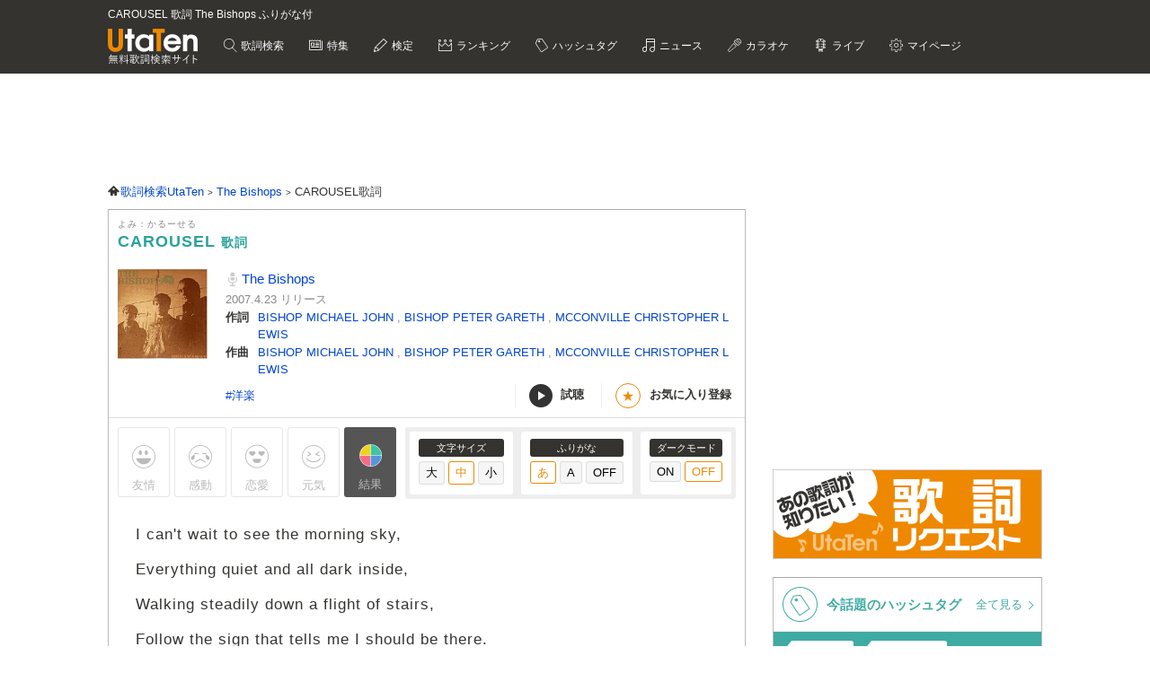

--- FILE ---
content_type: text/html; charset=utf-8
request_url: https://www.google.com/recaptcha/api2/anchor?ar=1&k=6LcXFo4UAAAAAIgRPeKSkt1-vDcMuxmHT6UPPQPy&co=aHR0cHM6Ly91dGF0ZW4uY29tOjQ0Mw..&hl=en&v=PoyoqOPhxBO7pBk68S4YbpHZ&size=invisible&anchor-ms=20000&execute-ms=30000&cb=gl0xfaiqr56x
body_size: 48509
content:
<!DOCTYPE HTML><html dir="ltr" lang="en"><head><meta http-equiv="Content-Type" content="text/html; charset=UTF-8">
<meta http-equiv="X-UA-Compatible" content="IE=edge">
<title>reCAPTCHA</title>
<style type="text/css">
/* cyrillic-ext */
@font-face {
  font-family: 'Roboto';
  font-style: normal;
  font-weight: 400;
  font-stretch: 100%;
  src: url(//fonts.gstatic.com/s/roboto/v48/KFO7CnqEu92Fr1ME7kSn66aGLdTylUAMa3GUBHMdazTgWw.woff2) format('woff2');
  unicode-range: U+0460-052F, U+1C80-1C8A, U+20B4, U+2DE0-2DFF, U+A640-A69F, U+FE2E-FE2F;
}
/* cyrillic */
@font-face {
  font-family: 'Roboto';
  font-style: normal;
  font-weight: 400;
  font-stretch: 100%;
  src: url(//fonts.gstatic.com/s/roboto/v48/KFO7CnqEu92Fr1ME7kSn66aGLdTylUAMa3iUBHMdazTgWw.woff2) format('woff2');
  unicode-range: U+0301, U+0400-045F, U+0490-0491, U+04B0-04B1, U+2116;
}
/* greek-ext */
@font-face {
  font-family: 'Roboto';
  font-style: normal;
  font-weight: 400;
  font-stretch: 100%;
  src: url(//fonts.gstatic.com/s/roboto/v48/KFO7CnqEu92Fr1ME7kSn66aGLdTylUAMa3CUBHMdazTgWw.woff2) format('woff2');
  unicode-range: U+1F00-1FFF;
}
/* greek */
@font-face {
  font-family: 'Roboto';
  font-style: normal;
  font-weight: 400;
  font-stretch: 100%;
  src: url(//fonts.gstatic.com/s/roboto/v48/KFO7CnqEu92Fr1ME7kSn66aGLdTylUAMa3-UBHMdazTgWw.woff2) format('woff2');
  unicode-range: U+0370-0377, U+037A-037F, U+0384-038A, U+038C, U+038E-03A1, U+03A3-03FF;
}
/* math */
@font-face {
  font-family: 'Roboto';
  font-style: normal;
  font-weight: 400;
  font-stretch: 100%;
  src: url(//fonts.gstatic.com/s/roboto/v48/KFO7CnqEu92Fr1ME7kSn66aGLdTylUAMawCUBHMdazTgWw.woff2) format('woff2');
  unicode-range: U+0302-0303, U+0305, U+0307-0308, U+0310, U+0312, U+0315, U+031A, U+0326-0327, U+032C, U+032F-0330, U+0332-0333, U+0338, U+033A, U+0346, U+034D, U+0391-03A1, U+03A3-03A9, U+03B1-03C9, U+03D1, U+03D5-03D6, U+03F0-03F1, U+03F4-03F5, U+2016-2017, U+2034-2038, U+203C, U+2040, U+2043, U+2047, U+2050, U+2057, U+205F, U+2070-2071, U+2074-208E, U+2090-209C, U+20D0-20DC, U+20E1, U+20E5-20EF, U+2100-2112, U+2114-2115, U+2117-2121, U+2123-214F, U+2190, U+2192, U+2194-21AE, U+21B0-21E5, U+21F1-21F2, U+21F4-2211, U+2213-2214, U+2216-22FF, U+2308-230B, U+2310, U+2319, U+231C-2321, U+2336-237A, U+237C, U+2395, U+239B-23B7, U+23D0, U+23DC-23E1, U+2474-2475, U+25AF, U+25B3, U+25B7, U+25BD, U+25C1, U+25CA, U+25CC, U+25FB, U+266D-266F, U+27C0-27FF, U+2900-2AFF, U+2B0E-2B11, U+2B30-2B4C, U+2BFE, U+3030, U+FF5B, U+FF5D, U+1D400-1D7FF, U+1EE00-1EEFF;
}
/* symbols */
@font-face {
  font-family: 'Roboto';
  font-style: normal;
  font-weight: 400;
  font-stretch: 100%;
  src: url(//fonts.gstatic.com/s/roboto/v48/KFO7CnqEu92Fr1ME7kSn66aGLdTylUAMaxKUBHMdazTgWw.woff2) format('woff2');
  unicode-range: U+0001-000C, U+000E-001F, U+007F-009F, U+20DD-20E0, U+20E2-20E4, U+2150-218F, U+2190, U+2192, U+2194-2199, U+21AF, U+21E6-21F0, U+21F3, U+2218-2219, U+2299, U+22C4-22C6, U+2300-243F, U+2440-244A, U+2460-24FF, U+25A0-27BF, U+2800-28FF, U+2921-2922, U+2981, U+29BF, U+29EB, U+2B00-2BFF, U+4DC0-4DFF, U+FFF9-FFFB, U+10140-1018E, U+10190-1019C, U+101A0, U+101D0-101FD, U+102E0-102FB, U+10E60-10E7E, U+1D2C0-1D2D3, U+1D2E0-1D37F, U+1F000-1F0FF, U+1F100-1F1AD, U+1F1E6-1F1FF, U+1F30D-1F30F, U+1F315, U+1F31C, U+1F31E, U+1F320-1F32C, U+1F336, U+1F378, U+1F37D, U+1F382, U+1F393-1F39F, U+1F3A7-1F3A8, U+1F3AC-1F3AF, U+1F3C2, U+1F3C4-1F3C6, U+1F3CA-1F3CE, U+1F3D4-1F3E0, U+1F3ED, U+1F3F1-1F3F3, U+1F3F5-1F3F7, U+1F408, U+1F415, U+1F41F, U+1F426, U+1F43F, U+1F441-1F442, U+1F444, U+1F446-1F449, U+1F44C-1F44E, U+1F453, U+1F46A, U+1F47D, U+1F4A3, U+1F4B0, U+1F4B3, U+1F4B9, U+1F4BB, U+1F4BF, U+1F4C8-1F4CB, U+1F4D6, U+1F4DA, U+1F4DF, U+1F4E3-1F4E6, U+1F4EA-1F4ED, U+1F4F7, U+1F4F9-1F4FB, U+1F4FD-1F4FE, U+1F503, U+1F507-1F50B, U+1F50D, U+1F512-1F513, U+1F53E-1F54A, U+1F54F-1F5FA, U+1F610, U+1F650-1F67F, U+1F687, U+1F68D, U+1F691, U+1F694, U+1F698, U+1F6AD, U+1F6B2, U+1F6B9-1F6BA, U+1F6BC, U+1F6C6-1F6CF, U+1F6D3-1F6D7, U+1F6E0-1F6EA, U+1F6F0-1F6F3, U+1F6F7-1F6FC, U+1F700-1F7FF, U+1F800-1F80B, U+1F810-1F847, U+1F850-1F859, U+1F860-1F887, U+1F890-1F8AD, U+1F8B0-1F8BB, U+1F8C0-1F8C1, U+1F900-1F90B, U+1F93B, U+1F946, U+1F984, U+1F996, U+1F9E9, U+1FA00-1FA6F, U+1FA70-1FA7C, U+1FA80-1FA89, U+1FA8F-1FAC6, U+1FACE-1FADC, U+1FADF-1FAE9, U+1FAF0-1FAF8, U+1FB00-1FBFF;
}
/* vietnamese */
@font-face {
  font-family: 'Roboto';
  font-style: normal;
  font-weight: 400;
  font-stretch: 100%;
  src: url(//fonts.gstatic.com/s/roboto/v48/KFO7CnqEu92Fr1ME7kSn66aGLdTylUAMa3OUBHMdazTgWw.woff2) format('woff2');
  unicode-range: U+0102-0103, U+0110-0111, U+0128-0129, U+0168-0169, U+01A0-01A1, U+01AF-01B0, U+0300-0301, U+0303-0304, U+0308-0309, U+0323, U+0329, U+1EA0-1EF9, U+20AB;
}
/* latin-ext */
@font-face {
  font-family: 'Roboto';
  font-style: normal;
  font-weight: 400;
  font-stretch: 100%;
  src: url(//fonts.gstatic.com/s/roboto/v48/KFO7CnqEu92Fr1ME7kSn66aGLdTylUAMa3KUBHMdazTgWw.woff2) format('woff2');
  unicode-range: U+0100-02BA, U+02BD-02C5, U+02C7-02CC, U+02CE-02D7, U+02DD-02FF, U+0304, U+0308, U+0329, U+1D00-1DBF, U+1E00-1E9F, U+1EF2-1EFF, U+2020, U+20A0-20AB, U+20AD-20C0, U+2113, U+2C60-2C7F, U+A720-A7FF;
}
/* latin */
@font-face {
  font-family: 'Roboto';
  font-style: normal;
  font-weight: 400;
  font-stretch: 100%;
  src: url(//fonts.gstatic.com/s/roboto/v48/KFO7CnqEu92Fr1ME7kSn66aGLdTylUAMa3yUBHMdazQ.woff2) format('woff2');
  unicode-range: U+0000-00FF, U+0131, U+0152-0153, U+02BB-02BC, U+02C6, U+02DA, U+02DC, U+0304, U+0308, U+0329, U+2000-206F, U+20AC, U+2122, U+2191, U+2193, U+2212, U+2215, U+FEFF, U+FFFD;
}
/* cyrillic-ext */
@font-face {
  font-family: 'Roboto';
  font-style: normal;
  font-weight: 500;
  font-stretch: 100%;
  src: url(//fonts.gstatic.com/s/roboto/v48/KFO7CnqEu92Fr1ME7kSn66aGLdTylUAMa3GUBHMdazTgWw.woff2) format('woff2');
  unicode-range: U+0460-052F, U+1C80-1C8A, U+20B4, U+2DE0-2DFF, U+A640-A69F, U+FE2E-FE2F;
}
/* cyrillic */
@font-face {
  font-family: 'Roboto';
  font-style: normal;
  font-weight: 500;
  font-stretch: 100%;
  src: url(//fonts.gstatic.com/s/roboto/v48/KFO7CnqEu92Fr1ME7kSn66aGLdTylUAMa3iUBHMdazTgWw.woff2) format('woff2');
  unicode-range: U+0301, U+0400-045F, U+0490-0491, U+04B0-04B1, U+2116;
}
/* greek-ext */
@font-face {
  font-family: 'Roboto';
  font-style: normal;
  font-weight: 500;
  font-stretch: 100%;
  src: url(//fonts.gstatic.com/s/roboto/v48/KFO7CnqEu92Fr1ME7kSn66aGLdTylUAMa3CUBHMdazTgWw.woff2) format('woff2');
  unicode-range: U+1F00-1FFF;
}
/* greek */
@font-face {
  font-family: 'Roboto';
  font-style: normal;
  font-weight: 500;
  font-stretch: 100%;
  src: url(//fonts.gstatic.com/s/roboto/v48/KFO7CnqEu92Fr1ME7kSn66aGLdTylUAMa3-UBHMdazTgWw.woff2) format('woff2');
  unicode-range: U+0370-0377, U+037A-037F, U+0384-038A, U+038C, U+038E-03A1, U+03A3-03FF;
}
/* math */
@font-face {
  font-family: 'Roboto';
  font-style: normal;
  font-weight: 500;
  font-stretch: 100%;
  src: url(//fonts.gstatic.com/s/roboto/v48/KFO7CnqEu92Fr1ME7kSn66aGLdTylUAMawCUBHMdazTgWw.woff2) format('woff2');
  unicode-range: U+0302-0303, U+0305, U+0307-0308, U+0310, U+0312, U+0315, U+031A, U+0326-0327, U+032C, U+032F-0330, U+0332-0333, U+0338, U+033A, U+0346, U+034D, U+0391-03A1, U+03A3-03A9, U+03B1-03C9, U+03D1, U+03D5-03D6, U+03F0-03F1, U+03F4-03F5, U+2016-2017, U+2034-2038, U+203C, U+2040, U+2043, U+2047, U+2050, U+2057, U+205F, U+2070-2071, U+2074-208E, U+2090-209C, U+20D0-20DC, U+20E1, U+20E5-20EF, U+2100-2112, U+2114-2115, U+2117-2121, U+2123-214F, U+2190, U+2192, U+2194-21AE, U+21B0-21E5, U+21F1-21F2, U+21F4-2211, U+2213-2214, U+2216-22FF, U+2308-230B, U+2310, U+2319, U+231C-2321, U+2336-237A, U+237C, U+2395, U+239B-23B7, U+23D0, U+23DC-23E1, U+2474-2475, U+25AF, U+25B3, U+25B7, U+25BD, U+25C1, U+25CA, U+25CC, U+25FB, U+266D-266F, U+27C0-27FF, U+2900-2AFF, U+2B0E-2B11, U+2B30-2B4C, U+2BFE, U+3030, U+FF5B, U+FF5D, U+1D400-1D7FF, U+1EE00-1EEFF;
}
/* symbols */
@font-face {
  font-family: 'Roboto';
  font-style: normal;
  font-weight: 500;
  font-stretch: 100%;
  src: url(//fonts.gstatic.com/s/roboto/v48/KFO7CnqEu92Fr1ME7kSn66aGLdTylUAMaxKUBHMdazTgWw.woff2) format('woff2');
  unicode-range: U+0001-000C, U+000E-001F, U+007F-009F, U+20DD-20E0, U+20E2-20E4, U+2150-218F, U+2190, U+2192, U+2194-2199, U+21AF, U+21E6-21F0, U+21F3, U+2218-2219, U+2299, U+22C4-22C6, U+2300-243F, U+2440-244A, U+2460-24FF, U+25A0-27BF, U+2800-28FF, U+2921-2922, U+2981, U+29BF, U+29EB, U+2B00-2BFF, U+4DC0-4DFF, U+FFF9-FFFB, U+10140-1018E, U+10190-1019C, U+101A0, U+101D0-101FD, U+102E0-102FB, U+10E60-10E7E, U+1D2C0-1D2D3, U+1D2E0-1D37F, U+1F000-1F0FF, U+1F100-1F1AD, U+1F1E6-1F1FF, U+1F30D-1F30F, U+1F315, U+1F31C, U+1F31E, U+1F320-1F32C, U+1F336, U+1F378, U+1F37D, U+1F382, U+1F393-1F39F, U+1F3A7-1F3A8, U+1F3AC-1F3AF, U+1F3C2, U+1F3C4-1F3C6, U+1F3CA-1F3CE, U+1F3D4-1F3E0, U+1F3ED, U+1F3F1-1F3F3, U+1F3F5-1F3F7, U+1F408, U+1F415, U+1F41F, U+1F426, U+1F43F, U+1F441-1F442, U+1F444, U+1F446-1F449, U+1F44C-1F44E, U+1F453, U+1F46A, U+1F47D, U+1F4A3, U+1F4B0, U+1F4B3, U+1F4B9, U+1F4BB, U+1F4BF, U+1F4C8-1F4CB, U+1F4D6, U+1F4DA, U+1F4DF, U+1F4E3-1F4E6, U+1F4EA-1F4ED, U+1F4F7, U+1F4F9-1F4FB, U+1F4FD-1F4FE, U+1F503, U+1F507-1F50B, U+1F50D, U+1F512-1F513, U+1F53E-1F54A, U+1F54F-1F5FA, U+1F610, U+1F650-1F67F, U+1F687, U+1F68D, U+1F691, U+1F694, U+1F698, U+1F6AD, U+1F6B2, U+1F6B9-1F6BA, U+1F6BC, U+1F6C6-1F6CF, U+1F6D3-1F6D7, U+1F6E0-1F6EA, U+1F6F0-1F6F3, U+1F6F7-1F6FC, U+1F700-1F7FF, U+1F800-1F80B, U+1F810-1F847, U+1F850-1F859, U+1F860-1F887, U+1F890-1F8AD, U+1F8B0-1F8BB, U+1F8C0-1F8C1, U+1F900-1F90B, U+1F93B, U+1F946, U+1F984, U+1F996, U+1F9E9, U+1FA00-1FA6F, U+1FA70-1FA7C, U+1FA80-1FA89, U+1FA8F-1FAC6, U+1FACE-1FADC, U+1FADF-1FAE9, U+1FAF0-1FAF8, U+1FB00-1FBFF;
}
/* vietnamese */
@font-face {
  font-family: 'Roboto';
  font-style: normal;
  font-weight: 500;
  font-stretch: 100%;
  src: url(//fonts.gstatic.com/s/roboto/v48/KFO7CnqEu92Fr1ME7kSn66aGLdTylUAMa3OUBHMdazTgWw.woff2) format('woff2');
  unicode-range: U+0102-0103, U+0110-0111, U+0128-0129, U+0168-0169, U+01A0-01A1, U+01AF-01B0, U+0300-0301, U+0303-0304, U+0308-0309, U+0323, U+0329, U+1EA0-1EF9, U+20AB;
}
/* latin-ext */
@font-face {
  font-family: 'Roboto';
  font-style: normal;
  font-weight: 500;
  font-stretch: 100%;
  src: url(//fonts.gstatic.com/s/roboto/v48/KFO7CnqEu92Fr1ME7kSn66aGLdTylUAMa3KUBHMdazTgWw.woff2) format('woff2');
  unicode-range: U+0100-02BA, U+02BD-02C5, U+02C7-02CC, U+02CE-02D7, U+02DD-02FF, U+0304, U+0308, U+0329, U+1D00-1DBF, U+1E00-1E9F, U+1EF2-1EFF, U+2020, U+20A0-20AB, U+20AD-20C0, U+2113, U+2C60-2C7F, U+A720-A7FF;
}
/* latin */
@font-face {
  font-family: 'Roboto';
  font-style: normal;
  font-weight: 500;
  font-stretch: 100%;
  src: url(//fonts.gstatic.com/s/roboto/v48/KFO7CnqEu92Fr1ME7kSn66aGLdTylUAMa3yUBHMdazQ.woff2) format('woff2');
  unicode-range: U+0000-00FF, U+0131, U+0152-0153, U+02BB-02BC, U+02C6, U+02DA, U+02DC, U+0304, U+0308, U+0329, U+2000-206F, U+20AC, U+2122, U+2191, U+2193, U+2212, U+2215, U+FEFF, U+FFFD;
}
/* cyrillic-ext */
@font-face {
  font-family: 'Roboto';
  font-style: normal;
  font-weight: 900;
  font-stretch: 100%;
  src: url(//fonts.gstatic.com/s/roboto/v48/KFO7CnqEu92Fr1ME7kSn66aGLdTylUAMa3GUBHMdazTgWw.woff2) format('woff2');
  unicode-range: U+0460-052F, U+1C80-1C8A, U+20B4, U+2DE0-2DFF, U+A640-A69F, U+FE2E-FE2F;
}
/* cyrillic */
@font-face {
  font-family: 'Roboto';
  font-style: normal;
  font-weight: 900;
  font-stretch: 100%;
  src: url(//fonts.gstatic.com/s/roboto/v48/KFO7CnqEu92Fr1ME7kSn66aGLdTylUAMa3iUBHMdazTgWw.woff2) format('woff2');
  unicode-range: U+0301, U+0400-045F, U+0490-0491, U+04B0-04B1, U+2116;
}
/* greek-ext */
@font-face {
  font-family: 'Roboto';
  font-style: normal;
  font-weight: 900;
  font-stretch: 100%;
  src: url(//fonts.gstatic.com/s/roboto/v48/KFO7CnqEu92Fr1ME7kSn66aGLdTylUAMa3CUBHMdazTgWw.woff2) format('woff2');
  unicode-range: U+1F00-1FFF;
}
/* greek */
@font-face {
  font-family: 'Roboto';
  font-style: normal;
  font-weight: 900;
  font-stretch: 100%;
  src: url(//fonts.gstatic.com/s/roboto/v48/KFO7CnqEu92Fr1ME7kSn66aGLdTylUAMa3-UBHMdazTgWw.woff2) format('woff2');
  unicode-range: U+0370-0377, U+037A-037F, U+0384-038A, U+038C, U+038E-03A1, U+03A3-03FF;
}
/* math */
@font-face {
  font-family: 'Roboto';
  font-style: normal;
  font-weight: 900;
  font-stretch: 100%;
  src: url(//fonts.gstatic.com/s/roboto/v48/KFO7CnqEu92Fr1ME7kSn66aGLdTylUAMawCUBHMdazTgWw.woff2) format('woff2');
  unicode-range: U+0302-0303, U+0305, U+0307-0308, U+0310, U+0312, U+0315, U+031A, U+0326-0327, U+032C, U+032F-0330, U+0332-0333, U+0338, U+033A, U+0346, U+034D, U+0391-03A1, U+03A3-03A9, U+03B1-03C9, U+03D1, U+03D5-03D6, U+03F0-03F1, U+03F4-03F5, U+2016-2017, U+2034-2038, U+203C, U+2040, U+2043, U+2047, U+2050, U+2057, U+205F, U+2070-2071, U+2074-208E, U+2090-209C, U+20D0-20DC, U+20E1, U+20E5-20EF, U+2100-2112, U+2114-2115, U+2117-2121, U+2123-214F, U+2190, U+2192, U+2194-21AE, U+21B0-21E5, U+21F1-21F2, U+21F4-2211, U+2213-2214, U+2216-22FF, U+2308-230B, U+2310, U+2319, U+231C-2321, U+2336-237A, U+237C, U+2395, U+239B-23B7, U+23D0, U+23DC-23E1, U+2474-2475, U+25AF, U+25B3, U+25B7, U+25BD, U+25C1, U+25CA, U+25CC, U+25FB, U+266D-266F, U+27C0-27FF, U+2900-2AFF, U+2B0E-2B11, U+2B30-2B4C, U+2BFE, U+3030, U+FF5B, U+FF5D, U+1D400-1D7FF, U+1EE00-1EEFF;
}
/* symbols */
@font-face {
  font-family: 'Roboto';
  font-style: normal;
  font-weight: 900;
  font-stretch: 100%;
  src: url(//fonts.gstatic.com/s/roboto/v48/KFO7CnqEu92Fr1ME7kSn66aGLdTylUAMaxKUBHMdazTgWw.woff2) format('woff2');
  unicode-range: U+0001-000C, U+000E-001F, U+007F-009F, U+20DD-20E0, U+20E2-20E4, U+2150-218F, U+2190, U+2192, U+2194-2199, U+21AF, U+21E6-21F0, U+21F3, U+2218-2219, U+2299, U+22C4-22C6, U+2300-243F, U+2440-244A, U+2460-24FF, U+25A0-27BF, U+2800-28FF, U+2921-2922, U+2981, U+29BF, U+29EB, U+2B00-2BFF, U+4DC0-4DFF, U+FFF9-FFFB, U+10140-1018E, U+10190-1019C, U+101A0, U+101D0-101FD, U+102E0-102FB, U+10E60-10E7E, U+1D2C0-1D2D3, U+1D2E0-1D37F, U+1F000-1F0FF, U+1F100-1F1AD, U+1F1E6-1F1FF, U+1F30D-1F30F, U+1F315, U+1F31C, U+1F31E, U+1F320-1F32C, U+1F336, U+1F378, U+1F37D, U+1F382, U+1F393-1F39F, U+1F3A7-1F3A8, U+1F3AC-1F3AF, U+1F3C2, U+1F3C4-1F3C6, U+1F3CA-1F3CE, U+1F3D4-1F3E0, U+1F3ED, U+1F3F1-1F3F3, U+1F3F5-1F3F7, U+1F408, U+1F415, U+1F41F, U+1F426, U+1F43F, U+1F441-1F442, U+1F444, U+1F446-1F449, U+1F44C-1F44E, U+1F453, U+1F46A, U+1F47D, U+1F4A3, U+1F4B0, U+1F4B3, U+1F4B9, U+1F4BB, U+1F4BF, U+1F4C8-1F4CB, U+1F4D6, U+1F4DA, U+1F4DF, U+1F4E3-1F4E6, U+1F4EA-1F4ED, U+1F4F7, U+1F4F9-1F4FB, U+1F4FD-1F4FE, U+1F503, U+1F507-1F50B, U+1F50D, U+1F512-1F513, U+1F53E-1F54A, U+1F54F-1F5FA, U+1F610, U+1F650-1F67F, U+1F687, U+1F68D, U+1F691, U+1F694, U+1F698, U+1F6AD, U+1F6B2, U+1F6B9-1F6BA, U+1F6BC, U+1F6C6-1F6CF, U+1F6D3-1F6D7, U+1F6E0-1F6EA, U+1F6F0-1F6F3, U+1F6F7-1F6FC, U+1F700-1F7FF, U+1F800-1F80B, U+1F810-1F847, U+1F850-1F859, U+1F860-1F887, U+1F890-1F8AD, U+1F8B0-1F8BB, U+1F8C0-1F8C1, U+1F900-1F90B, U+1F93B, U+1F946, U+1F984, U+1F996, U+1F9E9, U+1FA00-1FA6F, U+1FA70-1FA7C, U+1FA80-1FA89, U+1FA8F-1FAC6, U+1FACE-1FADC, U+1FADF-1FAE9, U+1FAF0-1FAF8, U+1FB00-1FBFF;
}
/* vietnamese */
@font-face {
  font-family: 'Roboto';
  font-style: normal;
  font-weight: 900;
  font-stretch: 100%;
  src: url(//fonts.gstatic.com/s/roboto/v48/KFO7CnqEu92Fr1ME7kSn66aGLdTylUAMa3OUBHMdazTgWw.woff2) format('woff2');
  unicode-range: U+0102-0103, U+0110-0111, U+0128-0129, U+0168-0169, U+01A0-01A1, U+01AF-01B0, U+0300-0301, U+0303-0304, U+0308-0309, U+0323, U+0329, U+1EA0-1EF9, U+20AB;
}
/* latin-ext */
@font-face {
  font-family: 'Roboto';
  font-style: normal;
  font-weight: 900;
  font-stretch: 100%;
  src: url(//fonts.gstatic.com/s/roboto/v48/KFO7CnqEu92Fr1ME7kSn66aGLdTylUAMa3KUBHMdazTgWw.woff2) format('woff2');
  unicode-range: U+0100-02BA, U+02BD-02C5, U+02C7-02CC, U+02CE-02D7, U+02DD-02FF, U+0304, U+0308, U+0329, U+1D00-1DBF, U+1E00-1E9F, U+1EF2-1EFF, U+2020, U+20A0-20AB, U+20AD-20C0, U+2113, U+2C60-2C7F, U+A720-A7FF;
}
/* latin */
@font-face {
  font-family: 'Roboto';
  font-style: normal;
  font-weight: 900;
  font-stretch: 100%;
  src: url(//fonts.gstatic.com/s/roboto/v48/KFO7CnqEu92Fr1ME7kSn66aGLdTylUAMa3yUBHMdazQ.woff2) format('woff2');
  unicode-range: U+0000-00FF, U+0131, U+0152-0153, U+02BB-02BC, U+02C6, U+02DA, U+02DC, U+0304, U+0308, U+0329, U+2000-206F, U+20AC, U+2122, U+2191, U+2193, U+2212, U+2215, U+FEFF, U+FFFD;
}

</style>
<link rel="stylesheet" type="text/css" href="https://www.gstatic.com/recaptcha/releases/PoyoqOPhxBO7pBk68S4YbpHZ/styles__ltr.css">
<script nonce="QCQRUTHu_5o9HIhzV1cM2A" type="text/javascript">window['__recaptcha_api'] = 'https://www.google.com/recaptcha/api2/';</script>
<script type="text/javascript" src="https://www.gstatic.com/recaptcha/releases/PoyoqOPhxBO7pBk68S4YbpHZ/recaptcha__en.js" nonce="QCQRUTHu_5o9HIhzV1cM2A">
      
    </script></head>
<body><div id="rc-anchor-alert" class="rc-anchor-alert"></div>
<input type="hidden" id="recaptcha-token" value="[base64]">
<script type="text/javascript" nonce="QCQRUTHu_5o9HIhzV1cM2A">
      recaptcha.anchor.Main.init("[\x22ainput\x22,[\x22bgdata\x22,\x22\x22,\[base64]/[base64]/[base64]/KE4oMTI0LHYsdi5HKSxMWihsLHYpKTpOKDEyNCx2LGwpLFYpLHYpLFQpKSxGKDE3MSx2KX0scjc9ZnVuY3Rpb24obCl7cmV0dXJuIGx9LEM9ZnVuY3Rpb24obCxWLHYpe04odixsLFYpLFZbYWtdPTI3OTZ9LG49ZnVuY3Rpb24obCxWKXtWLlg9KChWLlg/[base64]/[base64]/[base64]/[base64]/[base64]/[base64]/[base64]/[base64]/[base64]/[base64]/[base64]\\u003d\x22,\[base64]\\u003d\\u003d\x22,\x22wpoUeMKKM0deNsONGMKIVMKiwppZwpx1R8ODDmRFwoXCmcOnwo/DojhnS33CmxZTOsKJUXnCj1fDv27CuMK8XcOWw4/CjcOvTcO/e2PCssOWwrRHw4QIaMOKwoXDuDXCv8K3cAFowp4Bwr3CsibDrijChjEfwrNpEw/[base64]/dmHDqcKyOkDCkcKSKcOgw7xDHE/CoS5seBjDknBkwqhwwofDr1Imw5QUKcKhTl4ID8OXw4Q+wphMWi9OGMO/[base64]/w4vDv8O4RsOeMcOQOlMqw7/Ds8K5WVVkTcKAwqEJwp/DvyDDoW/DocKSwr0QZBcyZ2o5wq1Iw4Iow5Jzw6JcAnESMVfClxszwrVjwpdjw5zCv8OHw6TDnSrCu8KwMgbDmDjDq8KTwppowoQSXzLCvsKBBAxBT1xuMC7Dm05Sw7nDkcOXAcOwScK0Yxwxw4scwp/DucOcwr9IDsOBwqhMZcONw68ww5cAAhsnw57Cq8OWwq3CtMKAVMOvw5kwwqPDusO+wrxLwpwVwpvDu04dVRjDkMKUYsKfw5tNc8OTSsK7RzPDmsOkPk8+wovCr8K9ecKtLE/Dnx/[base64]/DtMOINsKudhvDoCTCsEZrw4/CrcKbw5JlO18ULcOPMlrDp8OiwqzDk1JSU8OUZDPDmlxrw5jDhMK8aTTCvFtzw7fCuF7CtytRDGHCqyoHBR89GMKiw5DDtGfDv8KrXEkowoI/wp/CkXMsJsKGEFvDsgEKw6rCgAcBa8KRw6nCqRZ7RgPDpMK3fg8lRB3Clm5Ywo1Ew5E3bV1Kw7wRPcO0RcKXD3s3JmN5w7TCocK1V2DDjDcHYzXCr3Fad8K9PcKvw7hcDnFAw7Yvw7nDkiLCosKxwoRrbkTCm8KlCE7CtTUQw61AJG9DIBxzwpbDmcOVwqTCjMK/w6XDiXfDhFF3OMORwpNHYMK9HhjCt05ywoDCncKWwrzDnMOLw5nDpgDCvi3Dk8OiwrgHwqzCqMOFUWJJZMKCw6jDtlnDvwPCvgbCmcKNOTduI2IiW3t5wqI5w7BjwpHCs8KvwqVCw7TDrW/CuFPDmDATK8KQGi8PH8KJTMKFwrvDjsKuRVdww5LDj8Kuwr9bw4LDqsK8Ek7DhMKnNi/[base64]/[base64]/DiMOnw4nDqMObwqfCjMKLw5Qzwq5bH8KlasOzw5/CmcKVw5HDlsKCwqEdw57DqA1oS0QHesOuw4AZw4DClnLDkDnDicO3wrjDkj7CgcOswppQw6nDvmHDhiw9w4Z/JsKHYMKdUmnDpMKMwqg6HcKnaUYIPcKTwrx8w7XCvH7DlcOOw5gICXQMw6k2b2xgw595V8OUGUDDsMKGUmrCs8K0G8KdLzPCgi3Ck8K/w6bCh8KcJTBVw6V7wq1HCHd/ZsOiPsKEwonCm8OSDkfDucOlwokpwrccw5ldwrDCl8KPTMOHw6zDuUPDuV/CicKALcKILRY+w4rDgcKTwqPCpzVIw4vCiMK2w7A3O8OjNcOXP8Kbf1B1bcKaw6jDkmUiaMKcTVcJTnnCtGnDtMKZFXVyw7rDg3Rnw6J4EwXDhghFwrzDiAbCs3Y+QUFNwq/ClEB/cMOnwrIVwrTDlg0Dw4XCpzh+LsOvZcKWFcOaW8OfZW7CvDMQwojCkmfDmStIGMOMw4URw4/Du8ORAsO6PVDDicOpVsOGWMKPw4HDiMKCaSB5YsOfw7XCkUbClnISwpQRYMKcwo/Dt8O2DSFdVcODw6LDuDc4W8K2w7jCjQfDqcOCw75/eT9nwp/DimvCusO+wqctwqTCpcOhwqTCil0BWlLCtMK5EMKowqDCgMKwwqM5w7DCqsOqP23DvMKieATDhMKUdSrCnxDCg8OeIhPCvybDocOUw4NiJMOuQMKaH8KZABnDnsOPZ8OkFsONYcK9wpvDp8KIdDZJw6XCv8OFJUjChcKCNcKkOMOpwph0wpklU8Kuw5LDt8OMUMO1AQ/CgEbCpsOBwp4kwqJkw7Nbw4LCuF7DlnfCpRnCs3TDqMOXVsOwwq/CtMK1wpPDoMO0wq3DmHY0dsK7X3LCrSJzwoLDr0Ftw4c/[base64]/CrMKIPcOWW8OpwqXDscODw57DmsOKOSJ8w6hVwpRAHcO+PsOIb8Ojw61AaMKTAkbCo0nDh8KUwrEOc0XCpDjDiMKpYMOBTcOMEMOiw65OAcKraQY6S3bDj2XDksOewrd/Fl7DtgFuEgphUw01JcO5woLCn8OTXsOPbWQ9HW3CtMOuOsK1JcOfwolceMKvwqJBAsO9woEcEi03Gk4lT2Q7aMO+BVbCtBzDtQsWwrxMwp/CicO5DWk9wp5iQ8Ksw6DCq8K5w6/CqMOXw7nCjsO9GMO7w7oFwqPCqBfDnsKrbsKLAsOlVCjDoWd3w7wcesOKwpXDnGh8w7hFRsKFUgHDscO0wp1FwrfCijMmwr/CvQBOw6bDsmE4w5w8wrpCYlTDkcOpAsO2wpM1wofCtsO/w7zCpFDCnsKXaMObwrPDusK+RcKlwpvCl2HCm8ODMkbCv3gmV8KgwrrCmcKpcAt7w70dw7QWFCd8HcO/[base64]/DiTYawp8Pw7HDmA3DrkDDo8Orw4PCnCfDtsKLwqjCt8Olwqocw7DDtiNXTmsXw6MVJMKaMsOkAcOVwrlqSSjCnH7DuS/DrcKKNG3DgMKWwozClSs9w7PCkcO3RSPDhWNbHsOUZQ/DuU8WGXZeKsO5JxsfQA/Do1bDtg3DncKTw7rDkcOSP8ObK1fDgsKwQmJOHsOdw7RaAhHDt1sfPMKCwqLDlcOkS8OLw53CqlrDl8OCw54+wrHDhQHDi8OMw6pMwoMPwp7CmMKKHcKMw5NMwqfDiFvDkxxgw6/DkgPCtBnDrsO0JsOPRsOrK0tiwphswopywqnDtylvawtjwpBFLsK9KDhZwqnCvzEqJBvCisO2c8ONwp1Kw4zCpMOwKMOEw6zDqMOJUh/DgsORQsO6w6bCrWtmwpZpw5jDlMOqO08FwrjCvh5Kw6bCmkbDmDt6eC3CgcORw6jCmwcOw47DhMKId2VVw5HCth9ww67DokxCw7XDhMK9VcKvwpd/[base64]/[base64]/[base64]/CpBlvGcOOwpvDg23Ck0fDq8OHw74QwpV+AAxZwonDiMKSw4XChCROw5bDo8KvwolFc0Zww6zDqjrCoXJPw5vCiV/CkG4Cw7nDnyPDkHkrwpTCiQnDscOKPcOLRsKwwoPDrDnCmsKMLsOEVSttw67DsHbDn8KOwp/DsMK4SMOrwqHDoFNEOsKBw6XDksKbT8O5w7fCrMOJNcKRwqoqw5JpMT47DcO5IMKdwqNmwo8CwpY9d0dPfGzDpR7DtcKbwq8ww6svwrbDi30bDDHCiRgFZsOMC3NvXcK0GcKQwqXCh8ONw5TDh3UEZ8OVwoLDjcOSZi/[base64]/[base64]/[base64]/[base64]/CqsOYw5YCLcKpw7J2wqwAw5rCk8OcQGnCi8OCSjBOGMObwrUzPUtrTQDCrADCjSkvwqYtwpBNCT5ABMOowoBUFw3Ct1fDi1cTw5ZbQjLCk8KxPWLDpsO/UlzCrcKMwqc6EVJ9QjAKWhPCrcOQw4DChRvCq8O9W8Kcwrsmw4A7VcOowrl5wpzCusOaAsKzw7Z9wrFqQ8KKIsOkw54BAcK0BcO1wrBvwpM6CHIkfxR7d8KNwp7DpgvCh2UyLUfDpcOFwr7CmcO2wrzDt8ORLQUJw58/[base64]/Dn8KLGMOrwqx1K8O7wpzDhGQYw78uw5RZR8KXEwDCnsOEM8KvwpHDssOUwqoUX37CuHHDii01wrAmw5DCrcKgSW3DvcK0MW7DuMO/ZMKkfwXCswVpw7tUwqzCvhw/DcOwEgUrwoFHTcOfwqDCl0LDjR/DmHzCmsKQwpzDjMKEUMOmcUFdw79yeGshS8KgeH/Cg8OYDsKxw5BCERnDgxcdbWbCgMKSw6YoZ8KTawsKw6kEwrlRwqVKw6XDjG/CkcKweiBlZMO2QsOaQcKQTk5awoLDnl8Pw5ElWQvClsOvwpo6W0Nqw5k6wojDksKmOMOXGS8sInrCncKHQMKlbcOaa3QGFWvDqcKQZ8OUw7HCiwHDl2dfX3jDmjIdb1Aqw4HClxvDrgXDiR/[base64]/ChkvDkcOdw6V4Uh9OwpNcw6DConBhw6fDgEQlbibCqMKnEjsWw5QEwqo+w7DCgQ5lwrHDnsK8BzoYEwh1w4AYwo3DgVZuecOIcn0yw6PCk8OgZcO5AnPChMOTC8KywpjDt8OFFzt/[base64]/Di3fDrEXDri8kw7tww6BJwrdacAYCIcKtZiN7w6lIIy/[base64]/Dq8KTS2UlAMOrw5FkXxJfwr/[base64]/[base64]/fsO+Q8Ouw4sSw41Uw4bCglcgw51Yw5DDpyXDpsKXAE/CjQc6wp7CpcKCw7l/w6gmw4xaTcO5wp17wrDDoVnDuWogWUZ/wpvCncKEWcKpQMKKecKPw6HCtSvDsVLCjMKLIVBVVQjDnXVua8K2Lx0TJcKXE8KEUmc/BiNdWcKow7YGw4Fmw7vDpsKzOsOPwqggw4TDhWErw78Ec8KYwqQ3Tzssw6MiSsOmw7R3IMKTw7/Dn8OLw7knwoNvwoZceUYDKsO1w7E+WcKmwrTDvsKIw5h1OMKHLQoLwodiQsOkw67DghR0wpfDmGMKwrIDwrzDq8Kkwq3CoMK0wqLDu1hzwqXCrTIwdiPCm8Kww4E5HFgrEmjCiVzCjFBkw4xUwoDDkDkNwobCtD/DlirCisKwTCnDu0HDjyVibDfCs8OzbwhOwqfDt2LDhRLCpWpow5/[base64]/a8OxwoQ/w7daPSM4w4QvJhPCnMO4Y3lbwoDDvyDDksKbwovCqsKXwp7DmsK8McKKX8KLwpkuMV1jCCbCtcKPTcKIcsOyIMOzw6zDtgHDmTzDoFABd1x3Q8KwRgHDsArDmg7ChMO+AcKGc8OAw7YtCFbDosOkwpvDvsKmOMOowqNuw6TCgF/[base64]/DjsKjd8OGURpGLCU6wqzCjnDCqcOTwrXDscOdfcK5BSzCtR8owrjClMKcwrLCn8KORhHCjERqwonCrcOIw5lQXGXCmzAEw7Flwp3DmCFmBsO0az/DkMK3wqlTdCNwRsOXwrIaw4jCr8O/wqE9wpPDpQw7w7ZYMcO1VsOcwrFWw7bDscKpwqrCt1RpCQPDuFBZLcOmw53CvnwrNsK/[base64]/[base64]/Ck0ArBcK+wqRpbFnCkhluw4rDujPDhsKaCcKQEsKhGMObw4odwqXCv8OICMOeworCmsOlf1cQwpINwo3Dh8O/S8OXwoNFwr7DncKDwrd9BmzDicKHJMOqLsOvN1BjwqIobW8rw6nChMKLwr06G8KiJMKJMcOvwq/CpETCmxQgw5fDnsOuw7nDiQnCuDINw6cga1zCiQgpZMOTw6tCw5XDqMKQYlYDBsOOK8Oqwr/[base64]/[base64]/[base64]/[base64]/wqYqPHYmwoDDsMOlwr3DlcOCVMOyw6VtSMObw7/DrA3DvMKwSMOAw6gVw4vDsA4rNhDCp8KLNnMwFMOSG2ZKBk7CvRzCr8OywoDDiU4rLmBtNybDjMOna8KGXxkDwrk1LMOEw5duK8OqBMO2wpNDFFxgwoXDn8OyXzHDssK4w4h3w43DscKUw6PDunbDu8Oswq8cbMK9Q37CuMOnw4XDryV+GsOpw7t5wp/[base64]/w6fDm8Olw4YCFFPDkDMmwpRCfAwOV8KEOxxlEF/Djyt7V2dgYkZiVk4MEBfDlRZWU8KLwqQJw4/CqcOKU8Okw7oVwrt6LlLDjcOXwqNyRj/[base64]/SRnCh8O8w5nClmfDnwHDgQ0WcSLDm8OowpMhKsOhw6BUEcO9Q8Oqw48ySkvCpQHCj03DqyDDjsOXKxnDm0ANw5PDtynDosOYXVN/w73ClMOew4gew4d3DElVczhwM8KZw65Aw60lw5XDhClMw4Atw7NAw4IUw5DCucOkUcOKFV5tKsKKwpJ3HsOcw4/DtMKiw4N0B8Kdw79iMwZBZ8Ohdl/Ct8KzwrRIw6xbw4TDk8K3CsKccnHCvcO/wroMMsOsVQpdFsKtSwwPYVpAccOEUVPCnwvCqgdzLlHCrWk4wpd3wpQNw5fCsMKwwqTCnMKnbsK/N2/DrFfDgx0sP8KsU8K5ERkQw6LDvA1ZfcKxw4hnwrANwqJPwqoKw5/DpsObSMKBbsOgc0IpwrBqw6k6w77DljB5RG7DpBs6HkBYwqJ9LCNzwqpyal7DqcKfPjocNW4vw6DCuTNQV8Kdw6sSw7/CqcOzDwBqw4/[base64]/Dq1bDrwTDjktQJsO/PWbCshbDnRvCh8O2w4ABw5TChsKMFgnDrDdowq1AWcK1C0nDqRELSy7Du8OuWV54woBvw4lfw7cOw49EZMKmLMOgw4YAwpYKLsK1bsO1wogIwrvDm09Fwp5xwrnDg8Kcw5DCrxUhw6TCu8O/L8K+w6bCpsObw4oyRC0zKcKIVMOhMFAvw5VEUMOhwrPDkEwEPQzDhMKDwrZoacOnWl7DusKPN0dxwrpQw7nDjmzCqklSTDrCucK9DcKqwp4cdiQhGCYCb8K3wqN/P8OEL8KpeSZjwrTDksOYwrMsODzCgBLCkcKwOhlRRMK8NQPChV3CnUhxQx0aw63Cj8KJwofChXHDmMOowpckCcKJw6HCsmTClcKSYsKPw6FFK8KjwoHCoFjDmizDicKQwqDCqkbDpMK4TcK9w6/CoUQeI8KewqhKbcOEYBFrfsK4w6gtwr9Ew7nDploFwoDDhG1Fc0oqLMKyXxEQCUHDslNOaT15FgoORhXDlW/[base64]/DqMOzejvDhl3DmcOJw4/CqF7CjcKHwpkfwoVCwqcjwq9UfcOTdyjCisO/[base64]/KMKcwrvCoTXCg8KJwrvChsK3dFbCisOLw61Hw4Bswqt6w4NZw5PCtQjClsKFw4HDssOzw5zCgsOFw7M3w7rDkS/DlWEDwrbDqyvDnMO1BRhybQnDpADCo3IQNFpDw4fDhsK7wqPDqMKMc8OqKgEAw55Rw51Iw7rDk8KHwoNdCsKiUFQ+PcOYw6wsw5MAYAtGw7IaV8KIw7MEwr/CncKJw6wpwo3CssOmZMOXJ8K3WcKVw4zDiMOOwp4RQjo4X1QxE8Kcw7rDm8KvwqfCqMOow7ZDwrYXFHc6dHDCvCplw4kCH8OwwrjDmHPDqcKicifClMKBwrfCn8KpD8Oxw6XCsMOnwqzCsBPCkWI0w5zDjcOWwr9gw6kqw6/DqMKewr4DDsKuacKsH8Klw6bDq2cYahgBw4/CiGwzw5jCmMKCw5lEEMOqw5drw6PCj8Kawr1kwoIZNypdBcKVw4tCwqNpbAvDl8ODDR45wqVSMBXCt8KYw7hjR8KtwovDjmUZwptBw5PCqGjCrWdNw5/Cn0ALDlsxCHx1A8KDwoUkwrkbTsOcwq0qwrtmfS7CncKiw79Kw6xxF8KqwpnCgzQxwoTCpWTDqi4MMlMZw4g2asKbH8KQw50Lw5cCCcOkwq/Cn1nCnSDDtcOBw4DCvMOhSSrDlSDCg3htwoskw7tDKCguwqrDg8KhHnEmYMOUw7ksbHw7wqpKOSrDsXJIXsO7wqcAwrt9BcK/bsKVehk2w5vCty4KKStnAcOkw50TLMKJw5rCtHcfwo3CtMOsw41Lw4JMwpHCqsKew4bCssOPFjHDs8KMwpMZwrt3wrUiwrQMWsK/[base64]/DpMO8BcODLgs6worDrHLDrsOHfiTDqMOpeW8Jw4bDvWPDr2nCs3wxwrNQwoMiw41AwqDCgibCoDXDgywDw6Qiw4RXw5fDpsK3wq3CnMOyPHHDrcOsZQsDwqpxwqFkw50Nw5FWEVF1w6fDtMOjw5vCjcK3wqlrWEhSwrZOZl7Cv8O5wozCm8KDwrsMw7QWAE97Byh/T0ZZw7hiwrzCq8K4wqjCjCbDmsKsw6PDsXdBw693w69Sw67DkGDDo8Kbw7/ChMOCw4nCkycfY8KKVsKrw590X8KXwo3DjMOrFsOxUsKQw6DCniQhw5N0wqLDkcK7ccKyHk3CpMKGwohlw77Ch8Kjw5/[base64]/Dl8O1Xx7Cp8OTYk1qw5pscMKxwrI1wo19ekJLw7bDvw3Cog3DocO8NMOnL17Dih9CUsKtw6LDtsOJw7HCoyVHeRnDr3HDj8ODw6vCl3jCpR/Ct8KqfhTDlnzDnW7Dnw/[base64]/ID7DtMO9wpIgEcKbw7jDoMK5w4zCgcKMWcOZwr9Vw6sgwpvClcKnwr3DqMKkwpzDlsKJwrfClEt7Ug/[base64]/Y8OQKsOtAErDksOdcl/Dt8KxwpJKfEvCvsK6wovDsU/DtUnDom9Mw5fCmsKqMMOmUsK6O2HDgMONbMOnwrvCgzPCrzMZwrTCisOLwpjCkGnDr1rDq8OkC8OBRkhsasKZw7XDosOHwpASw4fDuMOfJsOGw7JMwoUZazrDlMKFw5AZfxF3wrpyBh/DsQ7CvgfDnjVsw6IPesKowqPDoD4RwrpwaCTCshTClcKJQERTw4NQTMKNwrhpf8Klw75PRFPCoBfDuzxCwp/DqsKMw6skw5VRCgvDvsO3w5vDsCsYwq/Cij3DucOOJikYw70oH8Oww68uAcOuN8O2UMKfwpXDpMK/[base64]/CukRTw77DggtswplLOzlYbMOtQsKowoUsQ8KcKxEbwp90dcONw6E6asOnw71Jw4AkKgvDhcOHw4xRH8K6w4RxYMOxax/ChlfChmvCgyLCrifCkilHacOmN8OEw4YaATw8G8KcwpTCkTc5c8KTw6F2IcOqNMO9wrIuwrM/woQXw5vCrWjClcO6TsKgOcOaPyvDmsKFwrtNAkLDgV5dw4pGw6bCpWoDw4InRldiR1zCrmoYWMKGFMK/wrV/c8OZwqLCvMO8wrh0HwTChMK6w6zDv8KPAsKeJQZCCk0nw7cMwr0KwrhewrrCvg/Dv8KWw7Mow6VMA8OWLTXCsTRiwq/[base64]/Dr8KeCActWsOwGUscScOPRy/DnsKfw7nDnX5SGzMdw47CiMOXwpd1wpnDj3zClwRZwqjCiA9GwpsybB5xMmTCjMKuw5rCsMKxw6ACAy7Cpz14wrxHNcKmYcKTwpPCljQrcwfCr2fCsFkRw74vw4HDjD08UDhfOcKkw5pEw4JSwqsPw6bDnw7CpSPCqsK/wo3DkUMPRsKSwo/DkTk/RsOrw4fDicK5w6XCsWPCt1cHdMOPKcO0C8OQwoHCjMKyVCYrwpjCkMK6JX8xB8OCFjvCh04wwqhkBU9IfsOPUmPDgh7CicOkC8KGVzLCigFzacKKIcK+w47CjgBwbMOgwp/Dr8KOwqbDjx9Zw6YjAcOow7U2JknDpAhfN21aw6ggwqE3QMKFEhdWNMK0WQ7DqX49aMO6w4MxwqnCi8OGNcKow5TDosKUwokXI2nClsK8wqbCi3HCnElbwqgGw4Yxw5/Cim3Dt8OuP8K6wrE9DMKENsKUwq1tRsOswrYdwq3DlMKBw7/CmRbCjWI8bsOJw6kVIzDCrsOKE8KSYcKfXhNNclrCl8OnCjcPbcKPTsOdw4R+NSLDqWELWxFawr5ww6QWWMK/QMOow7fDlRLChR5VbnTDuhLDgMKnDsKdPEEFw5Y4IifCtRQ9wpwsw6/DgcKOGXTDrHfDt8KNQsKST8O2wr8xScOZNsK3Wk3DqjB6L8OIwrPClCIKw7jDssOUacOpU8KNBjV/w71uw51sw4gdEwwEeEXCjBPClcKxUi0dw4rCh8OCwrfCljJYw48rwqfDrhHClR4Iwp/CvsOlKMOhYsKow5tuEcKkwqIQwpvCjsKzdgcVJMKpJsK0wonCkiESw5RuwqzCrXDCn0pBW8O0w5tkwqI/GH3Du8O4YBrDun5UecKDDnXCunzCsVjDigpXPMKFJsK0w5bDmcKyw4DDhsKAQMKewqvCsB7DkWvDo3p+wppFwpJ8wohUHsKIw5HDvMOkLcKQwqPCrgDDj8KEcMOow5TCiMOFw5rCiMKww7hIwpwEw7V/YgDDjRbDvFYaU8KzfsKtTcKHw6HDtCpiw5BXQDLCoQoGwo0wMQLDmsKhwqLDosOawrDDkw5kw6vDoMKSW8OGw7oDw7EbOMKtw7Z+AMKuw4bDiQrCksKyw7vDhRQpMsK1wq52Ew7CgcKNPErDo8ODPgMsVB7Duw7CglZNwqcgUcK6DMOZw5PCv8OxIw/CpcKawr3DmsOkwoRpw6NzMcKMw5DCkMOAw6TCnE/[base64]/[base64]/Cr0fCp8OswoRZUEbDjS1ww5IDDMOjwrg2wo9+bmnDkMOVUcOTwoIRPgYHw7XDtcOPOTXDgcOiw7/DtQvDvcKQWCInwrNAw5YEZ8OKwqh7UVDCgz5Qw7oDScOYUXfCoR/[base64]/[base64]/[base64]/[base64]/DtEJ5ciAHasK3UTw5eT/CjMKiQmUEYsO/DcKhwotaw6tTeMKgZ30awpbCtcKzHxDDrMKYAcKgw64Xwp8XZAV3wq/CqEXDrDU3w7B3wrBgMcObwpRZNB/[base64]/Dgx5ZDVvCscOzwpNubsKJwrw5wqJoBsOGdRoHGsOcw5NFZmNuwpEQdMOww7ANw5RiO8OycQ/DhMOJw79Dw7TCnsOVK8KewoFgcsKkTXHDqGbDmW7Cv3osw6QJejBVJDHDhgM0HsKuwoRbwoHCt8KBwpDCs1tGNsOVWsOyaiZ8D8Olw482wqjCr2xewqsAwpZFwpjCrRJXOyUsE8KUw4HDhDrCo8KXwqnCgzDCo0vDhUJBwq/Dp2NDwrnCkWYcMMKvRFcAZsOofsKOJn/DlMKXGMKVwqTDnMKEZiBzwowLZi0twqUGw5rChsKRw4XDgATCvcK8w4VpEMO5c2fDmcO5d3h7wqPCnlnCosK8OsKCQH5pODfDo8OEw4HDnkvCgCrDjMKdwrU+McOIwqDCkmbCmAs0woJPIsOtwqTCv8KmwpHCscOBTw3DvsOyIj/[base64]/wpLCicKPwr/DrsK3wp93PsO1wqcAwqzDrzQnRGUNCMKJwrHDiMOMwoDDjcOTM2AjYldDEMKrwptSwrUOwqbDuMKLw7XCq0Ftw55AwrDDscOuw5HCpsKOIjAfwoYbMwd6wp/Cqx81wpV2wqnDp8KfwoZSFW0+RsOaw49Kw4UNSTUIYcO4wqlKektlOCXCvVzClFgWw5DCmGbDosOvPURTbMKsw7vDqwrCkz8OFDfDnsOqwpY2wr1tOsKiw7nCiMKJwrDCuMOrwrPCusKTfsOewo7CkwbCo8KVw6M4fsK0e0BFwr7CiMORwonChiTDqnxTwr/DlFEAw6Rqw6nCm8OsGyPCkMO9w7B/wrXCpzYmcw/CsEbDl8K2w53CjsOmS8KowqUzKcKGw5PDksO5fh/ClVjCq3cJwrDChi/[base64]/CqzzCvnBmX2wNEzfDqxImwq7Dt8OoAhp/O8OCwqtPWcKIw6nDllQ9D2EaW8OGbcK3wpzDssOKwospwq/Dgg7CucOPwps4w7N/[base64]/CpsO5eSEXasKvCgzCvzfCq33DjMO9D8KCbTbDiMK3eGPDmMKAFMOvMBrCmVjDhF/Diyl6L8Kyw7Anwr/CuMKaw4vCn3DCpEB1HiBpLip0acKsTxJbwpLDvcKRXXxGQMKrcRMdwp3CtMKfwqhqw5LDkCLDiCLCvMKZGX3Dk2InCEtlKUsCw4wKw5XDs2fCp8OvwpHCvVEJwrjCs0IJw4DCtxUjLCjCrG7DssKrw7lxw6LCjsO7wqTCvcK/w6AkWCIIfcKXYF1vw4vDmMOtJsOrfsOcB8Kuw4jCpTYSDsOgaMKowqBow5/CgAbDpxDDocKWw4XChjBFOMKNM09zIhvCjsOYwrgrw6bClMKvAw3CpRIGMsOWw6IBw6cxwrREworDscKDMU7DlcKowpLCkmDCgsOjZcK0wrBIw5LDpXDCkMKzD8KefHlsPMK5wrXDoWBPEMK4RMOHwoVYWMOoDhYjOsOsDcKAw4nDjzpCbXg/w6vDncK1UQHCt8OVw7/CqUfCvULCkhHCsiNpwrfCi8K0w7HDlQUsFlV1wppXTMKtwrBRwpHDtSnCkwXDgXgaZH/DoMOywpfDlcOuCTfDniDDgCXDtC/CkMK5ccKjC8OAwpNPC8Kgw75VW8KIwoJgRsO4w4pkX3Vgc2PCr8OeEwTCqBrDqWjDg13DvkpnecK6ORE5w4zDtMK3w5Bgwq1hMcO9WAPDiBnCiMK0w5pGaXjDjMOtwpw8RMOfwqzDtMKSMMOPw4/CvQY0wrLDqW19ZsOew43CmMOYHcONNMKCw4AZJsKLw4JMJcORwofDk2bCr8ObJEvCuMKOX8OnAcOWw5PDv8O6byLDvcK7wrvCqcOSdMOiwqvDpsOaw6F5wotiPT4yw75sDHMhWgXDoHHDmcO4BMKFWcOpw4kIGMOkScKIw6InwovCqsKUw4/DviTDjcOueMKQQgAVfDHDjsObFcOvw6DDmcKDwrl4w6vDmhs6A2/CvigaYFUNNlxFw7E4MMOLwrxANS/CrzvDhMOFwqtzwrIyOcKVM0jDrgkkUcKwewVuw6rCqcOoS8OKRHV2w55eLHPCpMOjYQTDmRJqwpzCisKawroGwoPCn8KCdMO1M1jDo2TDj8OBw7XCrjkHwprDlcOcw5bDnzYlwoh5w7kpfcKDG8KpworDnC1Mw5gdwrvDsg1vwozDgMKpeC/[base64]/DshpCGCRMw4bDgMKRK8OuZcK9w54awpXCscKLXMKZwrk+wq/DrDgDAA5tw4HDp3A2CsOTw4AAw4PDhMO+N25FBsKPZDPDph/Cr8OIMsOeZwLCo8KVw6PDkBnCn8OicEYawqhtaUPDhiQ1wrkjLsKgwok/OsOjBWLCkXwYw7ovw4jDuDhvw5BMe8O0bkrDpVTCiSAJBFxvw6RkwrzCtV9KwptAw6Z/[base64]/[base64]/DvVfDuV/CokjCj8ObBmF0wpFew43CnRPCucOMw7Upw482DsKxw47DisOcw7LDvDoMwrrCsMK8GCszwrjCnSl/[base64]/CjcK3wrzDtsKkw7PDoSfDsW7CosK4w6jCl8K/[base64]/DicKqVMObBDRULsK/Z01VScO8ZcONQMOTbsOEw4LCsTLChcKQw5LDm3HDiD4BKRfDlHZJw5FNwrVkwoPCgV/DoA/DrsOKTMKuw7cTwoLDrMK2woDDknhXM8KCO8KHwq3DpcOZJEJxCUDDkkA0wrHCokVVw7/Cu2jCg1lIw5sIBUTDicOJwpogw57DmEh4PMKoAMKMFsKrcR5dJ8KYcMOIw6ReX0LDrWbCkcKPSUgaIS91w50bGcKkwqVGwp/[base64]/[base64]/[base64]/OX3DtipUDiDCqWtXwrh3wohcG8OTfcO2wqrDp8OrbcOnw7AxOigFN8Kzwr3CrcOcwqJfwpQ6w7jDvsOxXcO/wpoMaMKLwqIdw5DCp8O/w5YGLMKwN8ObV8K3w5gbw5osw58fw4TCjSsbw4XCisKvw5dFCMK8Lj/CqcKwTBvCkwfDoMOzwr/CsQ4/w4fDhsKHccO+esO/wqEiWl5Yw7nDmsOuwp8YdG/DpsKXwpHDn0xgw7jDpcOTXVLDlMO3BzLCu8O5Oj3ClXkMwqTDtgLDpGhYw41OSsKDdmZXwprDncKPw6DCssK2w6TDs2xqGcKEw53ClcK7O1ZYwoXDq0ZjwpvDgG1kw4bDn8KeKE/DmWPCoMKMOwNTw7jCs8Ojw5QGwrvCusKJwoVew7XDgcKZDl93ShhMBsO7w7DDtUMaw7wFWVrCscO3bMOCA8O/Zih0wpXDuSRFwr7CrW/[base64]/CpMKBbMK0ccOnKcOMPMOgGyY3w64Zwq1XGMOMK8OLWzspwpvDtsOBwqTDlgY2w5E7w5bCk8Kawp8EcsOQw6rClDTCmUbDscK+w4V9VsKVwoQkw7PDgMK0wpPCvQbCnh4Gb8O8wpF+WsKgOcKwVBd3XHxRw6XDh8KTd2wYScOBwokvw4lvw6BLZSBFGW4gFMOTN8ONw6/Cj8KawonCnz3DvcOoGsK9I8OhHsKxw4fDqsKSw7jCnAbCliMtMFBrXHTDm8OAccOMIsKWB8KHwo06OFRXTy3CpwfCsnJwwrHDnjpCUMKUwrPDp8KDwp5jw71KwofDs8K/w6vCmcOBE8Kjw5HDjMO+wqoHOGnDiMO1wq7DpcOYd23Dv8O9w4bDh8KsHFPDqAA4w7R0eMKhw6TDly5HwrgQWMK7LGIkSio7wqTDix8dScOZNcK/NlNjSGAPacOOw77CucOiVMKqHnFYAX/DuDsgczDCpcKWwo/CvxnDpXzDtMKJwpfCpTrCmDHCocOON8KrPsKOw5vCrsOqJcKjRcOew4TCvgDCj1jCvQM4w5HCs8OPLw9Qw7LDjgJTw7I7w6VJwqxyEkE6wqkEwp5QXThTZEfDnUrDtMONajFowqUdYBLCsm8LRcKrBcOLw7fCpijCncKhwqzCg8OkTcOnXCLChylvwq7Du0/DpMODw5oZwpTCpMK6PQLDtyI1wojCsC9lfhXDjcOlwpgZw7LDmhtZE8KZw7txwojDmMK7w73DkHERw4/CvsK/wqYqwrV7BsKgw5/CrMK9IcOxG8OvwoLCs8KZwq57w4rCuMOawoxye8KIQcOZAMOdw7jCo1HCmsKBIjzCig/Cr1wMwrLCr8KqEcOZwoA8woAXZlUJwrY9LcKYw6gxYGdtwrE+wqHDgWTCp8KfUEAnw5zCpR4yOsOiwo/CpMOGw77ClHvDs8KTbGlGw7PDsWh5IMOWwopdw4/Ck8Oyw7puw6dIwoTCs2RndDnCtcOgA1lCw63Dv8K4EBRhwoPCrWbCkhs5MxPCkXUyIQzCoGrChmRLHHXDj8OUw5HCn1DCiEwTCcOew74iF8O0wqwpw4HCsMO5N0tzwpzCqVvDmhTCl0/Cqxl3VsOtM8KTwpV+w4jDnwh9wqTCtsKuw5/CsSjCgCFOJQzCn8O4w74kDEJILsOdw5fDpx3DqB1DXS3DrMKbw4DCrMO6WsKWw4/CvyoCw51IYyM2EnTDqMOGV8KMw4Zww67CjhXDvUTDsWB0UcKDTTMtNW5zfcOADsOew77DvQDCnMOZwpNywrbChXPDm8OwWcOMBcO/KHRnf2cBwqEBYGfDrsKfV2guw6DDqnxcAsO0Im3Dsi7Ct28PH8KwDw7DhcKVwoPCulRMwovDo1svH8OfCwAoRnjDvcK1wrhoJyrDpMO3wqrDh8KAw7kIwoDDvsORw5HDiHrDosKGwq/DiDXCmcK+w57DvcOYQx3DrMK8H8ObwoArZsKBAcOEFMKvPkFWwoo9TMOqA2DDmjXDkn3Ck8ONbxPCgH3DscOFwo3CmELCgsOvwq41NnF6woVZw5wEwqTCmcKbSMKbdcKCBznCtcKpasOyUBYIwqXDksK/woPDjsKSw4/DosKVw7E3wrLDsMODD8OqKMOawotpwpcrw5MEIHPCpcOvQ8OWwokdw4FRw4IfMy8fw7JUw48nOsKIBQNGwrXDu8Ouw5HDnsK7Y1zDgSvDrinDjl7Cs8K4CcOeKy/Ci8OFHMOfw519ERDDjF3DvzzClg0bwozCjzYawr3CjMKxwqp8woosIHnCscOOw4YAMlJfLMKIw6XCj8KIBMO7R8K1wqg/MMKMw7DDtsKsLAF2w43CnSBNcxsgw6TCnMO4JMOudyfCr1VhwptPOEvCgMOzw5FMWzVCBMOLwosyfMKBJMKkw4Jww5p9OCLCmEQFw5/DtMKHbGYxw4tkwqlvVMOiw6XDi2fClMOLdcOow5nCsRFrcx/DkcOCwr/Cu03DjnV8w7loJCvCrsORwpJ4Z8OTIsKlIkFJw6vDtloQwqZ0Ym/Dj8OoEHAOwptxw57CtcO/[base64]\\u003d\\u003d\x22],null,[\x22conf\x22,null,\x226LcXFo4UAAAAAIgRPeKSkt1-vDcMuxmHT6UPPQPy\x22,0,null,null,null,1,[21,125,63,73,95,87,41,43,42,83,102,105,109,121],[1017145,217],0,null,null,null,null,0,null,0,null,700,1,null,0,\[base64]/76lBhnEnQkZnOKMAhk\\u003d\x22,0,0,null,null,1,null,0,0,null,null,null,0],\x22https://utaten.com:443\x22,null,[3,1,1],null,null,null,1,3600,[\x22https://www.google.com/intl/en/policies/privacy/\x22,\x22https://www.google.com/intl/en/policies/terms/\x22],\x22CTZcnALfKLAXEOmk70+AZ+sK4KqVAtD79zsVb8FmLeM\\u003d\x22,1,0,null,1,1768686014613,0,1,[174,230],null,[29,106,43,235,76],\x22RC-a1qyVEkbL7edQg\x22,null,null,null,null,null,\x220dAFcWeA6m10QJPXM0OXSivVXEwwt8zzEvU_HDT4sZDQbkaovFwKUyQq3E5HsIvJjgaK6kHyn6FvjXvzSgjrnj6NDVNuLfpRoyUw\x22,1768768814786]");
    </script></body></html>

--- FILE ---
content_type: text/html; charset=utf-8
request_url: https://www.google.com/recaptcha/api2/aframe
body_size: -247
content:
<!DOCTYPE HTML><html><head><meta http-equiv="content-type" content="text/html; charset=UTF-8"></head><body><script nonce="Q4aa50WuQ7xXjmBnEcxCMw">/** Anti-fraud and anti-abuse applications only. See google.com/recaptcha */ try{var clients={'sodar':'https://pagead2.googlesyndication.com/pagead/sodar?'};window.addEventListener("message",function(a){try{if(a.source===window.parent){var b=JSON.parse(a.data);var c=clients[b['id']];if(c){var d=document.createElement('img');d.src=c+b['params']+'&rc='+(localStorage.getItem("rc::a")?sessionStorage.getItem("rc::b"):"");window.document.body.appendChild(d);sessionStorage.setItem("rc::e",parseInt(sessionStorage.getItem("rc::e")||0)+1);localStorage.setItem("rc::h",'1768682426194');}}}catch(b){}});window.parent.postMessage("_grecaptcha_ready", "*");}catch(b){}</script></body></html>

--- FILE ---
content_type: application/javascript; charset=utf-8
request_url: https://fundingchoicesmessages.google.com/f/AGSKWxVt4ryCKoc3phmjo44oq7s4nFeHWfeQBi6p5kKZWxsq9hGZ-TEZlFpE0QuDHXqP3xguaP93lSXswJg3xFYSthivKjRsj3ZI0fYMUJYODJyRGgIspO9GSn7xEw_DwCAmYy_3oHYbrQ==?fccs=W251bGwsbnVsbCxudWxsLG51bGwsbnVsbCxudWxsLFsxNzY4NjgyNDI2LDQwOTAwMDAwMF0sbnVsbCxudWxsLG51bGwsW251bGwsWzcsOSw2XSxudWxsLDIsbnVsbCwiZW4iLG51bGwsbnVsbCxudWxsLG51bGwsbnVsbCwxXSwiaHR0cHM6Ly91dGF0ZW4uY29tL2x5cmljL2ViNzEwMDQyMjEvIixudWxsLFtbOCwiTTlsa3pVYVpEc2ciXSxbOSwiZW4tVVMiXSxbMTksIjIiXSxbMTcsIlswXSJdLFsyNCwiIl0sWzI5LCJmYWxzZSJdXV0
body_size: 209
content:
if (typeof __googlefc.fcKernelManager.run === 'function') {"use strict";this.default_ContributorServingResponseClientJs=this.default_ContributorServingResponseClientJs||{};(function(_){var window=this;
try{
var np=function(a){this.A=_.t(a)};_.u(np,_.J);var op=function(a){this.A=_.t(a)};_.u(op,_.J);op.prototype.getWhitelistStatus=function(){return _.F(this,2)};var pp=function(a){this.A=_.t(a)};_.u(pp,_.J);var qp=_.Zc(pp),rp=function(a,b,c){this.B=a;this.j=_.A(b,np,1);this.l=_.A(b,_.Nk,3);this.F=_.A(b,op,4);a=this.B.location.hostname;this.D=_.Dg(this.j,2)&&_.O(this.j,2)!==""?_.O(this.j,2):a;a=new _.Og(_.Ok(this.l));this.C=new _.bh(_.q.document,this.D,a);this.console=null;this.o=new _.jp(this.B,c,a)};
rp.prototype.run=function(){if(_.O(this.j,3)){var a=this.C,b=_.O(this.j,3),c=_.dh(a),d=new _.Ug;b=_.fg(d,1,b);c=_.C(c,1,b);_.hh(a,c)}else _.eh(this.C,"FCNEC");_.lp(this.o,_.A(this.l,_.Ae,1),this.l.getDefaultConsentRevocationText(),this.l.getDefaultConsentRevocationCloseText(),this.l.getDefaultConsentRevocationAttestationText(),this.D);_.mp(this.o,_.F(this.F,1),this.F.getWhitelistStatus());var e;a=(e=this.B.googlefc)==null?void 0:e.__executeManualDeployment;a!==void 0&&typeof a==="function"&&_.Qo(this.o.G,
"manualDeploymentApi")};var sp=function(){};sp.prototype.run=function(a,b,c){var d;return _.v(function(e){d=qp(b);(new rp(a,d,c)).run();return e.return({})})};_.Rk(7,new sp);
}catch(e){_._DumpException(e)}
}).call(this,this.default_ContributorServingResponseClientJs);
// Google Inc.

//# sourceURL=/_/mss/boq-content-ads-contributor/_/js/k=boq-content-ads-contributor.ContributorServingResponseClientJs.en_US.M9lkzUaZDsg.es5.O/d=1/exm=ad_blocking_detection_executable,kernel_loader,loader_js_executable,web_iab_tcf_v2_signal_executable/ed=1/rs=AJlcJMzanTQvnnVdXXtZinnKRQ21NfsPog/m=cookie_refresh_executable
__googlefc.fcKernelManager.run('\x5b\x5b\x5b7,\x22\x5b\x5bnull,\\\x22utaten.com\\\x22,\\\x22AKsRol-8HkNXq_oA968DploVQRgus-oi0nDx7PwC7BiYYrR3-g0FAn8OWwnEY2_xt9btz4POlyH08nqBXSJoU_lLpKXhvOsc7jUuJ0VfEgLTrRb5dtlzFIEgKTRhK43VgYd2-IE4uVnp3roV6yfS2LuZhW5MYhqemw\\\\u003d\\\\u003d\\\x22\x5d,null,\x5b\x5bnull,null,null,\\\x22https:\/\/fundingchoicesmessages.google.com\/f\/AGSKWxWkg-dDhVW6UqzxKU3UwJzgQ8iLH3nFwy47yxQUN9u3C2Xe1ImDt1uLn1PU-FjH7sQF2yXSQJ__WoFkNdPuO-h-iWluCxCijz9dQiiUStQw_acQawOheTg1Tb8UKISgayBxtHVa0Q\\\\u003d\\\\u003d\\\x22\x5d,null,null,\x5bnull,null,null,\\\x22https:\/\/fundingchoicesmessages.google.com\/el\/AGSKWxWiK-wW3NMWKfx8byP_CD1IkAi3v81_Z1p0QSgsnxQu2riPUHPoelDaxIEm9weymDASviHLgZwJ2jaTJDekHrJ77W8GcpqYth-KUB_EHPZqD9R9BwY3HFg26Rx8bb1RuBwwVRJjXw\\\\u003d\\\\u003d\\\x22\x5d,null,\x5bnull,\x5b7,9,6\x5d,null,2,null,\\\x22en\\\x22,null,null,null,null,null,1\x5d,null,\\\x22Privacy and cookie settings\\\x22,\\\x22Close\\\x22,null,null,null,\\\x22Managed by Google. Complies with IAB TCF. CMP ID: 300\\\x22\x5d,\x5b3,1\x5d\x5d\x22\x5d\x5d,\x5bnull,null,null,\x22https:\/\/fundingchoicesmessages.google.com\/f\/AGSKWxXE7RPWKaWZKcbvESJEVBnnDw0kXLaaTwkrqXar5pd94S99LELqUkBe2kQtPD2wEa2G5pO_UVhXx1HG7JyWuNEE9y_dN-ohKW-_pwNhTe5R6ij-w2rprxNzWjNkQyvr2Xd0G_Zzfw\\u003d\\u003d\x22\x5d\x5d');}

--- FILE ---
content_type: text/plain; charset=utf-8
request_url: https://ra.gssprt.jp/seat/v2
body_size: 152
content:
eyJhbGciOiJIUzI1NiIsInR5cCI6IkpXVCJ9.[base64].5pLhMApPVsllrSI3XsRkaY_6NtyaytrnLEcRfSsjpdI

--- FILE ---
content_type: application/javascript; charset=utf-8
request_url: https://fundingchoicesmessages.google.com/f/AGSKWxVbr70ZCBxW_tNliO1Tpgkh3iZlyveuCqXF_D1alQL7FITx_kCJWR3dZqHxb2I174kQSEWK_mlWbubOpdUKgW0QqDsovmZg18gp8OsGuOz6TmdUoJ0lqRVc6A9GunE9HUnDL8YU_PPFE0Z1lbE7MDDSpZLPIxm8k6DKwnXC7T7R97M2UuV8MVH2-MRz/_/adboost./ad/cross-/contextualad./ads-new./ad_link.
body_size: -1289
content:
window['45552e4d-78de-43d4-8d34-5ab50a970264'] = true;